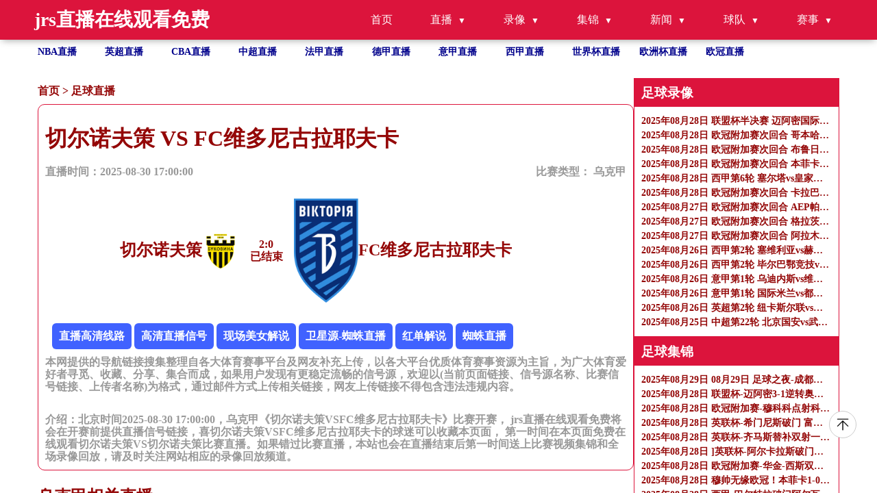

--- FILE ---
content_type: text/html
request_url: https://www.goowe.cn/zuqiuzhibo/52396.html
body_size: 7568
content:
<!DOCTYPE html>
<html lang="zh-CN">

<head>
    <meta http-equiv="Content-Type" content="text/html; charset=utf-8" />
    <meta name="viewport" content="width=device-width, initial-scale=1.0, maximum-scale=1.0, user-scalable=0" />
    <title>乌克甲直播_切尔诺夫策VSFC维多尼古拉耶夫卡录像回放_足球直播2025-08-30 17:00:00分在线观看-jrs直播在线观看免费</title>
    <meta name="keywords" content="切尔诺夫策VSFC维多尼古拉耶夫卡直播,切尔诺夫策VSFC维多尼古拉耶夫卡录像回放" />
    <meta name="description" content="jrs直播在线观看免费免费提供足球直播2025-08-30 17:00:00分切尔诺夫策VSFC维多尼古拉耶夫卡直播在线无插件观看,同时提供切尔诺夫策VSFC维多尼古拉耶夫卡录像回放及视频集锦免费观看。"/>
    <meta name="applicable-device" content="pc,mobile">
    <link href="/css/normalize.css" rel="stylesheet" type="text/css" />
    <link href="/css/style.css" rel="stylesheet" type="text/css" />
    <link rel="stylesheet" href="/css/fonticon.css" />
    <link rel="stylesheet" type="text/css" href="/css/iconfont.css" />
    <script src="/js/jquery.min.js"></script>
    <script>
        function abss(bls){
            var date = new Date(bls); //时间对象
            var str = date.getTime(); //转换成时间戳
            var now = Date.now();
            if(str > (now)){
                return "未开始 ";
            }else{
                if (now < (str+180*60*1000)){
                    return "直播中";
                }
                else{
                    return "已结束";
                }
            }
        }
    </script>
</head>

<body>
<header id="new-head">
    <div class="nav-container">
        <div class="logo">jrs直播在线观看免费</div>
        <ul class="nav-menu">
            <li><a href="/">首页</a></li>
            <li class="has-submenu">
                <a href="javascript:;">直播</a>
                <ul class="sub-menu">
                    <li><a href="/zuqiuzhibo/">足球直播</a></li>
                    <li><a href="/lanqiuzhibo/">篮球直播</a></li>
                </ul>
            </li>
            <li class="has-submenu">
                <a href="javascript:;">录像</a>
                <ul class="sub-menu">
                    <li><a href="/zqluxiang/">足球录像</a></li>
                    <li><a href="/lqluxiang/">篮球录像</a></li>
                </ul>
            </li>
            <li class="has-submenu">
                <a href="javascript:;">集锦</a>
                <ul class="sub-menu">
                    <li><a href="/zqjijin/">足球集锦</a></li>
                    <li><a href="/lqjijin/">篮球集锦</a></li>
                </ul>
            </li>
            <li class="has-submenu">
                <a href="javascript:;">新闻</a>
                <ul class="sub-menu">
                    <li><a href="/zqnews/">足球新闻</a></li>
                    <li><a href="/lqnews/">篮球新闻</a></li>
                </ul>
            </li>
            <li class="has-submenu">
                <a href="javascript:;">球队</a>
                <ul class="sub-menu">
                    <li><a href="/zqqd/">足球球队</a></li>
                    <li><a href="/lqqd/">篮球球队</a></li>
                </ul>
            </li>
            <li class="has-submenu">
                <a href="javascript:;">赛事</a>
                <ul class="sub-menu">
                    <li><a href="/saishi/zuqiu/">足球赛事</a></li>
                    <li><a href="/saishi/lanqiu/">篮球赛事</a></li>
                </ul>
            </li>
        </ul>
        <div class="menu-toggle">&#9776;</div>
    </div>
</header>
<ul class="site_container flex flex-row flex-wrap text-white hot_games">
    <li class=" hover">
        <a title="NBA直播" href="/lanqiu/nba/">NBA直播</a>
    </li>
    <li class=" hover">
        <a title="英超直播" href="/zuqiu/yingchao/">英超直播</a>
    </li>
    <li class=" hover">
        <a title="CBA直播" href="/lanqiu/cba/">CBA直播</a>
    </li>
    <li class=" hover">
        <a title="中超直播" href="/zuqiu/zhongchao/">中超直播</a>
    </li>
    <li class=" hover">
        <a title="法甲直播" href="/zuqiu/fajia/">法甲直播</a>
    </li>
    <li class=" hover">
        <a title="德甲直播" href="/zuqiu/dejia/">德甲直播</a>
    </li>
    <li class=" hover">
        <a title="意甲直播" href="/zuqiu/yijia/">意甲直播</a>
    </li>
    <li class=" hover">
        <a title="西甲直播" href="/zuqiu/xijia/">西甲直播</a>
    </li>
    <li class=" hover">
        <a title="世界杯"
           href="/zuqiu/shijiebei/">世界杯直播</a>
    </li>
    <li class=" hover">
        <a title="欧洲杯" href="/zuqiu/ouzhoubei/">欧洲杯直播</a>
    </li>
    <li class=" hover">
        <a title="欧冠" href="/zuqiu/ouguan/">欧冠直播</a>
    </li>
</ul>
<section class=" overflow-y-auto flex-1 ">
    <div class="flex gap-10px mt-30px flex-start site_container" id="page_content">

        <div class="flex-1 content" name="detail_zb">
            <p class="bread_crumbs">
                <a href="/">首页</a>&nbsp;>&nbsp;<a href="/zuqiuzhibo/">足球直播</a>            </p>
            <div class="tab_content">
                <div class="tab_content_item w-full">
                    <div class="w-full">
                        <h1>切尔诺夫策 VS FC维多尼古拉耶夫卡</h1>
                        <div class="flex articale-info text-999999">
                            <span>直播时间：2025-08-30 17:00:00</span>
                            <span>
            比赛类型：
            <a href="javascript:void(0)" title="乌克甲">
             乌克甲            </a>
          </span>
                        </div>
                        <div class="flex w-full mt-30px justify-center">
                            <div class="flex reverse">
                                <img src="https://cdn.sportnanoapi.com/football/team/4b02305d4fe05a363e7f5c203a8066c5.png" onerror="this.src='/images/default.gif';"
                                     alt="切尔诺夫策logo" />
                                <h2>切尔诺夫策</h2>
                            </div>
                            <div class="vs text-center">
                                <span><b id="match_4398584_zhudui">0</b>:<b id="match_4398584_kedui">0</b></span>
                                <p class="match_info_btn"><script>document.write (abss("2025-08-30 17:00:00")); </script></p>
                            </div>
                            <div class="flex">
                                <img src="https://cdn.sportnanoapi.com/football/team/a2324c377a142d82de9b710308cca602.png" onerror="this.src='/images/default.gif';"
                                     alt="FC维多尼古拉耶夫卡logo" />
                                <h2>FC维多尼古拉耶夫卡</h2>
                            </div>
                        </div>
                        <div class="mt-30px">
                            <div class="xinhao" id='signalConZ'>信号：
                                                               <script>var ssid='52396';</script>
                               <script type="text/javascript" src="/js/infor.js"></script>
                            </div>
                            <p class="text-999999">
                                本网提供的导航链接搜集整理自各大体育赛事平台及网友补充上传，以各大平台优质体育赛事资源为主旨，为广大体育爱好者寻觅、收藏、分享、集合而成，如果用户发现有更稳定流畅的信号源，欢迎以(当前页面链接、信号源名称、比赛信号链接、上传者名称)为格式，通过邮件方式上传相关链接，网友上传链接不得包含违法违规内容。
                            </p>
                        </div>
                        <div class="mt-30px">
                            <p class="text-999999">
                                介绍：北京时间2025-08-30 17:00:00，乌克甲《切尔诺夫策VSFC维多尼古拉耶夫卡》比赛开赛， jrs直播在线观看免费将会在开赛前提供直播信号链接，喜切尔诺夫策VSFC维多尼古拉耶夫卡的球迷可以收藏本页面， 第一时间在本页面免费在线观看切尔诺夫策VS切尔诺夫策比赛直播。如果错过比赛直播，本站也会在直播结束后第一时间送上比赛视频集锦和全场录像回放，请及时关注网站相应的录像回放频道。
                            </p>
                        </div>

                    </div>
                </div>
            </div>
            <h2>乌克甲相关直播</h2>
            <ul class="">
                                                <li class="hover">
                    <a href="/zuqiuzhibo/52396.html"
                       title="2025-08-30 17:00:00 切尔诺夫策VSFC维多尼古拉耶夫卡" class="flex w-full justify-between">
                        <p class="single-ellipsis fight">2025-08-30 17:00:00 切尔诺夫策VSFC维多尼古拉耶夫卡</p>
                        <p class="text-right">2025-08-30 17:00:00</p>
                    </a>
                </li>
                                                <li class="hover">
                    <a href="/zuqiuzhibo/52265.html"
                       title="2025-08-30 19:00:00 沃斯克拉VS扎波罗热米塔路" class="flex w-full justify-between">
                        <p class="single-ellipsis fight">2025-08-30 19:00:00 沃斯克拉VS扎波罗热米塔路</p>
                        <p class="text-right">2025-08-30 19:00:00</p>
                    </a>
                </li>
                                                <li class="hover">
                    <a href="/zuqiuzhibo/52047.html"
                       title="2025-08-30 21:00:00 梅塔利斯特VS普罗比霍洛登卡" class="flex w-full justify-between">
                        <p class="single-ellipsis fight">2025-08-30 21:00:00 梅塔利斯特VS普罗比霍洛登卡</p>
                        <p class="text-right">2025-08-30 21:00:00</p>
                    </a>
                </li>
                                                <li class="hover">
                    <a href="/zuqiuzhibo/50814.html"
                       title="2025-08-31 20:00:00 马里乌波尔VS切尔尼夫" class="flex w-full justify-between">
                        <p class="single-ellipsis fight">2025-08-31 20:00:00 马里乌波尔VS切尔尼夫</p>
                        <p class="text-right">2025-08-31 20:00:00</p>
                    </a>
                </li>
                                                <li class="hover">
                    <a href="/zuqiuzhibo/50587.html"
                       title="2025-08-31 22:00:00 普迪亚VS伊尼胡列斯" class="flex w-full justify-between">
                        <p class="single-ellipsis fight">2025-08-31 22:00:00 普迪亚VS伊尼胡列斯</p>
                        <p class="text-right">2025-08-31 22:00:00</p>
                    </a>
                </li>
                                                <li class="hover">
                    <a href="/zuqiuzhibo/50588.html"
                       title="2025-08-31 22:00:00 特诺皮尔VS沃洛奇斯克" class="flex w-full justify-between">
                        <p class="single-ellipsis fight">2025-08-31 22:00:00 特诺皮尔VS沃洛奇斯克</p>
                        <p class="text-right">2025-08-31 22:00:00</p>
                    </a>
                </li>
                            </ul>
        </div>
        <ul class="right-side">
            
<li>
    <h3>足球录像</h3>
    <ul class="">
                <li class="">
            <a class="" href="/zqluxiang/6675.html" title="2025年08月28日 联盟杯半决赛 迈阿密国际vs奥兰多城 全场录像">
                <p class="single-ellipsis fight">2025年08月28日 联盟杯半决赛 迈阿密国际vs奥兰多城 全场录像</p>
            </a>
        </li>
                <li class="">
            <a class="" href="/zqluxiang/6674.html" title="2025年08月28日 欧冠附加赛次回合 哥本哈根vs巴塞尔 全场录像">
                <p class="single-ellipsis fight">2025年08月28日 欧冠附加赛次回合 哥本哈根vs巴塞尔 全场录像</p>
            </a>
        </li>
                <li class="">
            <a class="" href="/zqluxiang/6676.html" title="2025年08月28日 欧冠附加赛次回合 布鲁日vs格拉斯哥流浪者 全场录像">
                <p class="single-ellipsis fight">2025年08月28日 欧冠附加赛次回合 布鲁日vs格拉斯哥流浪者 全场录像</p>
            </a>
        </li>
                <li class="">
            <a class="" href="/zqluxiang/6677.html" title="2025年08月28日 欧冠附加赛次回合 本菲卡vs费内巴切 全场录像">
                <p class="single-ellipsis fight">2025年08月28日 欧冠附加赛次回合 本菲卡vs费内巴切 全场录像</p>
            </a>
        </li>
                <li class="">
            <a class="" href="/zqluxiang/6678.html" title="2025年08月28日 西甲第6轮 塞尔塔vs皇家贝蒂斯 全场录像">
                <p class="single-ellipsis fight">2025年08月28日 西甲第6轮 塞尔塔vs皇家贝蒂斯 全场录像</p>
            </a>
        </li>
                <li class="">
            <a class="" href="/zqluxiang/6679.html" title="2025年08月28日 欧冠附加赛次回合 卡拉巴赫vs费伦茨瓦罗斯 全场录像">
                <p class="single-ellipsis fight">2025年08月28日 欧冠附加赛次回合 卡拉巴赫vs费伦茨瓦罗斯 全场录像</p>
            </a>
        </li>
                <li class="">
            <a class="" href="/zqluxiang/6644.html" title="2025年08月27日 欧冠附加赛次回合 AEP帕福斯vs贝尔格莱德红星 全场录像">
                <p class="single-ellipsis fight">2025年08月27日 欧冠附加赛次回合 AEP帕福斯vs贝尔格莱德红星 全场录像</p>
            </a>
        </li>
                <li class="">
            <a class="" href="/zqluxiang/6645.html" title="2025年08月27日 欧冠附加赛次回合 格拉茨风暴vs博德闪耀 全场录像">
                <p class="single-ellipsis fight">2025年08月27日 欧冠附加赛次回合 格拉茨风暴vs博德闪耀 全场录像</p>
            </a>
        </li>
                <li class="">
            <a class="" href="/zqluxiang/6646.html" title="2025年08月27日 欧冠附加赛次回合 阿拉木图凯拉特vs凯尔特人 全场录像">
                <p class="single-ellipsis fight">2025年08月27日 欧冠附加赛次回合 阿拉木图凯拉特vs凯尔特人 全场录像</p>
            </a>
        </li>
                <li class="">
            <a class="" href="/zqluxiang/6615.html" title="2025年08月26日 西甲第2轮 塞维利亚vs赫塔费 全场录像">
                <p class="single-ellipsis fight">2025年08月26日 西甲第2轮 塞维利亚vs赫塔费 全场录像</p>
            </a>
        </li>
                <li class="">
            <a class="" href="/zqluxiang/6616.html" title="2025年08月26日 西甲第2轮 毕尔巴鄂竞技vs巴列卡诺 全场录像">
                <p class="single-ellipsis fight">2025年08月26日 西甲第2轮 毕尔巴鄂竞技vs巴列卡诺 全场录像</p>
            </a>
        </li>
                <li class="">
            <a class="" href="/zqluxiang/6617.html" title="2025年08月26日 意甲第1轮 乌迪内斯vs维罗纳 全场录像">
                <p class="single-ellipsis fight">2025年08月26日 意甲第1轮 乌迪内斯vs维罗纳 全场录像</p>
            </a>
        </li>
                <li class="">
            <a class="" href="/zqluxiang/6614.html" title="2025年08月26日 意甲第1轮 国际米兰vs都灵 全场录像">
                <p class="single-ellipsis fight">2025年08月26日 意甲第1轮 国际米兰vs都灵 全场录像</p>
            </a>
        </li>
                <li class="">
            <a class="" href="/zqluxiang/6613.html" title="2025年08月26日 英超第2轮 纽卡斯尔联vs利物浦 全场录像">
                <p class="single-ellipsis fight">2025年08月26日 英超第2轮 纽卡斯尔联vs利物浦 全场录像</p>
            </a>
        </li>
                <li class="">
            <a class="" href="/zqluxiang/6592.html" title="2025年08月25日 中超第22轮 北京国安vs武汉三镇 全场录像">
                <p class="single-ellipsis fight">2025年08月25日 中超第22轮 北京国安vs武汉三镇 全场录像</p>
            </a>
        </li>
            </ul>
</li>
<li>
    <h3>足球集锦</h3>
    <ul class="">
                <li class="">
            <a class="" href="/zqjijin/6656.html" title="2025年08月29日 08月29日 足球之夜-成都的新标签 草原上的蒙超">
                <p class="single-ellipsis fight">2025年08月29日 08月29日 足球之夜-成都的新标签 草原上的蒙超</p>
            </a>
        </li>
                <li class="">
            <a class="" href="/zqjijin/6655.html" title="2025年08月28日 联盟杯-迈阿密3-1逆转奥兰多城杀入决赛！梅西双响+逆转关键球">
                <p class="single-ellipsis fight">2025年08月28日 联盟杯-迈阿密3-1逆转奥兰多城杀入决赛！梅西双响+逆转关键球</p>
            </a>
        </li>
                <li class="">
            <a class="" href="/zqjijin/6657.html" title="2025年08月28日 欧冠附加赛-穆科科点射科内柳斯破门 哥本哈根2-0巴塞尔晋级正赛">
                <p class="single-ellipsis fight">2025年08月28日 欧冠附加赛-穆科科点射科内柳斯破门 哥本哈根2-0巴塞尔晋级正赛</p>
            </a>
        </li>
                <li class="">
            <a class="" href="/zqjijin/6659.html" title="2025年08月28日 英联杯-希门尼斯破门 富勒姆2-0布里斯托尔城晋级第三轮">
                <p class="single-ellipsis fight">2025年08月28日 英联杯-希门尼斯破门 富勒姆2-0布里斯托尔城晋级第三轮</p>
            </a>
        </li>
                <li class="">
            <a class="" href="/zqjijin/6658.html" title="2025年08月28日 英联杯-齐马斯替补双射一传格鲁达传射 布莱顿6-0牛津联">
                <p class="single-ellipsis fight">2025年08月28日 英联杯-齐马斯替补双射一传格鲁达传射 布莱顿6-0牛津联</p>
            </a>
        </li>
                <li class="">
            <a class="" href="/zqjijin/6660.html" title="2025年08月28日 ]英联杯-阿尔卡拉斯破门贝托建功 埃弗顿2-0曼斯菲尔德晋级">
                <p class="single-ellipsis fight">2025年08月28日 ]英联杯-阿尔卡拉斯破门贝托建功 埃弗顿2-0曼斯菲尔德晋级</p>
            </a>
        </li>
                <li class="">
            <a class="" href="/zqjijin/6662.html" title="2025年08月28日 欧冠附加赛-华金-西斯双响 布鲁日6-0狂扫流浪者晋级正赛">
                <p class="single-ellipsis fight">2025年08月28日 欧冠附加赛-华金-西斯双响 布鲁日6-0狂扫流浪者晋级正赛</p>
            </a>
        </li>
                <li class="">
            <a class="" href="/zqjijin/6661.html" title="2025年08月28日 穆帅无缘欧冠！本菲卡1-0费内巴切晋级正赛 塔利斯卡两分钟吃两黄">
                <p class="single-ellipsis fight">2025年08月28日 穆帅无缘欧冠！本菲卡1-0费内巴切晋级正赛 塔利斯卡两分钟吃两黄</p>
            </a>
        </li>
                <li class="">
            <a class="" href="/zqjijin/6663.html" title="2025年08月28日 西甲-巴尔特拉破门阿尔瓦雷斯扳平 塞尔塔1-1皇家贝蒂斯">
                <p class="single-ellipsis fight">2025年08月28日 西甲-巴尔特拉破门阿尔瓦雷斯扳平 塞尔塔1-1皇家贝蒂斯</p>
            </a>
        </li>
                <li class="">
            <a class="" href="/zqjijin/6664.html" title="2025年08月28日 欧冠-托斯世界波难救主 卡拉巴赫总比分5-4淘汰费伦茨瓦罗斯">
                <p class="single-ellipsis fight">2025年08月28日 欧冠-托斯世界波难救主 卡拉巴赫总比分5-4淘汰费伦茨瓦罗斯</p>
            </a>
        </li>
                <li class="">
            <a class="" href="/zqjijin/6665.html" title="2025年08月28日 颜面扫地！曼联2-2点球11-12不敌英乙队格林斯比 止步联赛杯第2轮">
                <p class="single-ellipsis fight">2025年08月28日 颜面扫地！曼联2-2点球11-12不敌英乙队格林斯比 止步联赛杯第2轮</p>
            </a>
        </li>
                <li class="">
            <a class="" href="/zqjijin/6623.html" title="2025年08月28日 08月28日 英联杯第2轮 格林斯比vs曼联 进球视频">
                <p class="single-ellipsis fight">2025年08月28日 08月28日 英联杯第2轮 格林斯比vs曼联 进球视频</p>
            </a>
        </li>
                <li class="">
            <a class="" href="/zqjijin/6666.html" title="2025年08月28日 惊险晋级！拜仁3-2德丙队韦恩 凯恩绝杀+双响+失点迪亚斯屡失良机">
                <p class="single-ellipsis fight">2025年08月28日 惊险晋级！拜仁3-2德丙队韦恩 凯恩绝杀+双响+失点迪亚斯屡失良机</p>
            </a>
        </li>
                <li class="">
            <a class="" href="/zqjijin/6625.html" title="2025年08月28日 08月28日 德国杯第1轮 韦恩vs拜仁慕尼黑 进球视频">
                <p class="single-ellipsis fight">2025年08月28日 08月28日 德国杯第1轮 韦恩vs拜仁慕尼黑 进球视频</p>
            </a>
        </li>
                <li class="">
            <a class="" href="/zqjijin/6624.html" title="2025年08月27日 欧冠附加赛-创造历史！帕福斯1-1总比分3-2淘汰红星，队史首次进入欧冠正赛">
                <p class="single-ellipsis fight">2025年08月27日 欧冠附加赛-创造历史！帕福斯1-1总比分3-2淘汰红星，队史首次进入欧冠正赛</p>
            </a>
        </li>
            </ul>
</li>

<li>
    <h3>足球新闻</h3>
    <ul class="">
                <li class="">
            <a class="" href="/zqnews/24370.html" title="中超争冠四强剩余赛程分析">
                <p class="single-ellipsis fight">中超争冠四强剩余赛程分析</p>
            </a>
        </li>
                <li class="">
            <a class="" href="/zqnews/24369.html" title="六台主持人：巴列卡诺主场草皮不佳，这根本不是西甲级别的草皮！">
                <p class="single-ellipsis fight">六台主持人：巴列卡诺主场草皮不佳，这根本不是西甲级别的草皮！</p>
            </a>
        </li>
                <li class="">
            <a class="" href="/zqnews/24346.html" title="这是曼联主帅？阿莫林0-2落后摆弄战术板，点球布置未参与&amp;不敢看">
                <p class="single-ellipsis fight">这是曼联主帅？阿莫林0-2落后摆弄战术板，点球布置未参与&amp;不敢看</p>
            </a>
        </li>
                <li class="">
            <a class="" href="/zqnews/24332.html" title="罚失关键点球的姆伯莫被冲场的格林斯比球迷嘲讽，B费保护他离开">
                <p class="single-ellipsis fight">罚失关键点球的姆伯莫被冲场的格林斯比球迷嘲讽，B费保护他离开</p>
            </a>
        </li>
                <li class="">
            <a class="" href="/zqnews/24331.html" title="【不想面对】曼联点球大战由助教做点球安排，罚点时阿莫林不敢看">
                <p class="single-ellipsis fight">【不想面对】曼联点球大战由助教做点球安排，罚点时阿莫林不敢看</p>
            </a>
        </li>
                <li class="">
            <a class="" href="/zqnews/24316.html" title="曼联点球大战不敌英乙球队 联赛杯出局">
                <p class="single-ellipsis fight">曼联点球大战不敌英乙球队 联赛杯出局</p>
            </a>
        </li>
                <li class="">
            <a class="" href="/zqnews/24315.html" title="记者手记：有部肥皂剧叫英超">
                <p class="single-ellipsis fight">记者手记：有部肥皂剧叫英超</p>
            </a>
        </li>
                <li class="">
            <a class="" href="/zqnews/24312.html" title="竟还是个数学天才，德拉普计算立方根的速度比计算器还快">
                <p class="single-ellipsis fight">竟还是个数学天才，德拉普计算立方根的速度比计算器还快</p>
            </a>
        </li>
                <li class="">
            <a class="" href="/zqnews/24268.html" title="意甲首轮：国米五球大胜 队内矛盾平息">
                <p class="single-ellipsis fight">意甲首轮：国米五球大胜 队内矛盾平息</p>
            </a>
        </li>
                <li class="">
            <a class="" href="/zqnews/24267.html" title="樊振东正式亮相德甲，身着新球衣德语问好：希望帮助球队取得好成绩，和队伍共同前进">
                <p class="single-ellipsis fight">樊振东正式亮相德甲，身着新球衣德语问好：希望帮助球队取得好成绩，和队伍共同前进</p>
            </a>
        </li>
                <li class="">
            <a class="" href="/zqnews/24244.html" title="英超第2轮：恩古莫哈绝杀 利物浦擒纽卡">
                <p class="single-ellipsis fight">英超第2轮：恩古莫哈绝杀 利物浦擒纽卡</p>
            </a>
        </li>
                <li class="">
            <a class="" href="/zqnews/24241.html" title="记者观察丨中超最后8轮“卷”出新高度">
                <p class="single-ellipsis fight">记者观察丨中超最后8轮“卷”出新高度</p>
            </a>
        </li>
                <li class="">
            <a class="" href="/zqnews/24191.html" title="队史首进欧冠！欧冠资格赛：哈萨克超凯拉特点球3-2击败凯尔特人">
                <p class="single-ellipsis fight">队史首进欧冠！欧冠资格赛：哈萨克超凯拉特点球3-2击败凯尔特人</p>
            </a>
        </li>
                <li class="">
            <a class="" href="/zqnews/24190.html" title="建队108年第一次！博德闪耀队史首次打入欧冠正赛">
                <p class="single-ellipsis fight">建队108年第一次！博德闪耀队史首次打入欧冠正赛</p>
            </a>
        </li>
                <li class="">
            <a class="" href="/zqnews/24189.html" title="两回合3-2战胜贝尔格莱德红星，帕福斯队史首次打进欧冠正赛">
                <p class="single-ellipsis fight">两回合3-2战胜贝尔格莱德红星，帕福斯队史首次打进欧冠正赛</p>
            </a>
        </li>
            </ul>
</li>

<li>
    <h3>热门标签</h3>
    <ul class="">
                        <a href="/search/1375.html" title="cba季前赛在哪看直播">cba季前赛在哪看直播</a>&nbsp;&nbsp;&nbsp;
                        <a href="/search/428.html" title="3d今晚开奖直播">3d今晚开奖直播</a>&nbsp;&nbsp;&nbsp;
                        <a href="/search/225.html" title="cba直播cctv5现场直播">cba直播cctv5现场直播</a>&nbsp;&nbsp;&nbsp;
                        <a href="/search/96.html" title="nba直播火箭">nba直播火箭</a>&nbsp;&nbsp;&nbsp;
                        <a href="/search/1049.html" title="智库直播">智库直播</a>&nbsp;&nbsp;&nbsp;
                        <a href="/search/1236.html" title="免费cctv6在线直播观看">免费cctv6在线直播观看</a>&nbsp;&nbsp;&nbsp;
                        <a href="/search/1118.html" title="球客直播在线">球客直播在线</a>&nbsp;&nbsp;&nbsp;
                        <a href="/search/457.html" title="cctv5直播nba">cctv5直播nba</a>&nbsp;&nbsp;&nbsp;
                        <a href="/search/356.html" title="篮球比分直播">篮球比分直播</a>&nbsp;&nbsp;&nbsp;
                        <a href="/search/324.html" title="jrs直播吧nba看球">jrs直播吧nba看球</a>&nbsp;&nbsp;&nbsp;
                        <a href="/search/821.html" title="火箭今天比赛现场直播">火箭今天比赛现场直播</a>&nbsp;&nbsp;&nbsp;
                        <a href="/search/606.html" title="90vs篮球比分">90vs篮球比分</a>&nbsp;&nbsp;&nbsp;
                        <a href="/search/750.html" title="广东男篮今晚比赛直播视频">广东男篮今晚比赛直播视频</a>&nbsp;&nbsp;&nbsp;
                        <a href="/search/887.html" title="nba泡泡高清免费直播篮球">nba泡泡高清免费直播篮球</a>&nbsp;&nbsp;&nbsp;
                        <a href="/search/184.html" title="乐播直播">乐播直播</a>&nbsp;&nbsp;&nbsp;
                        <a href="/search/1367.html" title="cba高清录像回放">cba高清录像回放</a>&nbsp;&nbsp;&nbsp;
                        <a href="/search/716.html" title="nba直播黑白直播">nba直播黑白直播</a>&nbsp;&nbsp;&nbsp;
                        <a href="/search/811.html" title="cctv5回放">cctv5回放</a>&nbsp;&nbsp;&nbsp;
                        <a href="/search/1281.html" title="so米体育直播nba">so米体育直播nba</a>&nbsp;&nbsp;&nbsp;
                        <a href="/search/856.html" title="回看中央5套直播回放">回看中央5套直播回放</a>&nbsp;&nbsp;&nbsp;
                        <a href="/search/265.html" title="cba直播">cba直播</a>&nbsp;&nbsp;&nbsp;
                        <a href="/search/764.html" title="免费看cctv5回放">免费看cctv5回放</a>&nbsp;&nbsp;&nbsp;
                        <a href="/search/354.html" title="nba极速体育直播">nba极速体育直播</a>&nbsp;&nbsp;&nbsp;
                        <a href="/search/14.html" title="cba辽宁男篮今晚直播">cba辽宁男篮今晚直播</a>&nbsp;&nbsp;&nbsp;
                        <a href="/search/397.html" title="广东体育频道免费观看">广东体育频道免费观看</a>&nbsp;&nbsp;&nbsp;
                        <a href="/search/118.html" title="低调直播">低调直播</a>&nbsp;&nbsp;&nbsp;
                        <a href="/search/1041.html" title="足球巴巴-nba直播,体育直播">足球巴巴-nba直播,体育直播</a>&nbsp;&nbsp;&nbsp;
                        <a href="/search/982.html" title="北京单场足球比分直播">北京单场足球比分直播</a>&nbsp;&nbsp;&nbsp;
                        <a href="/search/1414.html" title="足球比分足球直播">足球比分足球直播</a>&nbsp;&nbsp;&nbsp;
                        <a href="/search/54.html" title="免费观看wwe的网站">免费观看wwe的网站</a>&nbsp;&nbsp;&nbsp;
                        <a href="/search/1005.html" title="nba火箭赛程表">nba火箭赛程表</a>&nbsp;&nbsp;&nbsp;
                        <a href="/search/930.html" title="美国nba在线直播免费观看直播">美国nba在线直播免费观看直播</a>&nbsp;&nbsp;&nbsp;
                        <a href="/search/29.html" title="nba湖人比赛直播在线观看免费">nba湖人比赛直播在线观看免费</a>&nbsp;&nbsp;&nbsp;
                        <a href="/search/1044.html" title="皇马直播在线观看免费">皇马直播在线观看免费</a>&nbsp;&nbsp;&nbsp;
                        <a href="/search/1370.html" title="中央5套体育频道直播">中央5套体育频道直播</a>&nbsp;&nbsp;&nbsp;
                        <a href="/search/1462.html" title="湖人直播">湖人直播</a>&nbsp;&nbsp;&nbsp;
                        <a href="/search/1244.html" title="竞彩网直播">竞彩网直播</a>&nbsp;&nbsp;&nbsp;
                        <a href="/search/704.html" title="百度直播入口">百度直播入口</a>&nbsp;&nbsp;&nbsp;
                        <a href="/search/574.html" title="cba免费高清直播在线观看">cba免费高清直播在线观看</a>&nbsp;&nbsp;&nbsp;
                        <a href="/search/656.html" title="考拉live直播官网">考拉live直播官网</a>&nbsp;&nbsp;&nbsp;
                        <a href="/search/593.html" title="nba季前赛免费直播">nba季前赛免费直播</a>&nbsp;&nbsp;&nbsp;
                        <a href="/search/50.html" title="nba勇士直播">nba勇士直播</a>&nbsp;&nbsp;&nbsp;
                        <a href="/search/1301.html" title="足球巴巴直播">足球巴巴直播</a>&nbsp;&nbsp;&nbsp;
                        <a href="/search/1407.html" title="在线足球直播免费观看高清">在线足球直播免费观看高清</a>&nbsp;&nbsp;&nbsp;
                        <a href="/search/266.html" title="体育直播在线观看免费">体育直播在线观看免费</a>&nbsp;&nbsp;&nbsp;
                        <a href="/search/439.html" title="nba勇士vs猛龙">nba勇士vs猛龙</a>&nbsp;&nbsp;&nbsp;
                        <a href="/search/1083.html" title="中中央五台直播在线观看">中中央五台直播在线观看</a>&nbsp;&nbsp;&nbsp;
                        <a href="/search/953.html" title="今天cba比赛赛程">今天cba比赛赛程</a>&nbsp;&nbsp;&nbsp;
                        <a href="/search/107.html" title="cba辽宁今晚直播">cba辽宁今晚直播</a>&nbsp;&nbsp;&nbsp;
                        <a href="/search/101.html" title="极速体育直播nba直播吧免费观看">极速体育直播nba直播吧免费观看</a>&nbsp;&nbsp;&nbsp;
                </ul>
</li>
        </ul>
    </div>
    <footer>
        <div class="site_container flex justify-between items-start">
            <div>
                <p class="">
                    友情链接：
                                 </p>

                <p>
                    本站所有直播信号均由用户收集或从搜索引擎搜索整理获得，所有内容均来自互联网，我们自身不提供任何直播信号和视频内容，如有侵犯您的权益请通知我们，我们会第一时间处理。
                </p>
                <p>
                    Copyright © 2022-2024 jrs直播在线观看免费 版权所有 <a href="https://beian.miit.gov.cn" target="_blank" rel="noopener noreferrer"></a>
                </p>
            </div>
            <div><a target="_self" href="/sitemap.xml" title="网站地图">网站地图</a>
            </div>
        </div>
    </footer>
<a href="#new-head" title="返回顶部" class="to_top"></a>
    <script>
        /**实时比分单个查询**/
        function get_match_source(typeid,matchid){
            $.ajax({
                type: "post",
                url: 'https://jk.asdf7.cn/app/matchDetailLive?matches=[{"type_id":'+typeid+',"match_id":'+matchid+'}]',
                dataType: "json",
//data: JSON.stringify(person),
                success: function(data){
//const list = data.score;
//console.log(data[0].score[2][0]);
                    if(data[0].type_id == 1 && typeof(data[0].score) != "undefined"){
                        $("#match_"+matchid+"_zhudui").html(data[0].score[2][0]);
                        $("#match_"+matchid+"_kedui").html(data[0].score[3][0]);
                    }else if(data[0].type_id == 2 && typeof(data[0].score) != "undefined"){
                        $("#match_"+matchid+"_zhudui").html(data[0].score[3][0]+data[0].score[3][1]+data[0].score[3][2]+data[0].score[3][3]+data[0].score[3][4]);
                        $("#match_"+matchid+"_kedui").html(data[0].score[4][0]+data[0].score[4][1]+data[0].score[4][2]+data[0].score[4][3]+data[0].score[4][4]);
                    }else{
                        $("#match_"+matchid+"_zhudui").html(0);
                        $("#match_"+matchid+"_kedui").html(0);
                    }
                }
            });
        }
        get_match_source(1,4398584);
    </script>
</section>
<script type="text/javascript" src="/js/main.js"></script>
</body>

</html>

--- FILE ---
content_type: text/html; charset=utf-8
request_url: https://jk.asdf7.cn/app/matchDetailLive?matches=[{%22type_id%22:1,%22match_id%22:4398584}]
body_size: -72
content:
[{"type_id":1,"score":[4398584,8,[2,0,0,1,0,0,0],[0,0,0,3,0,0,0],0,""]}]